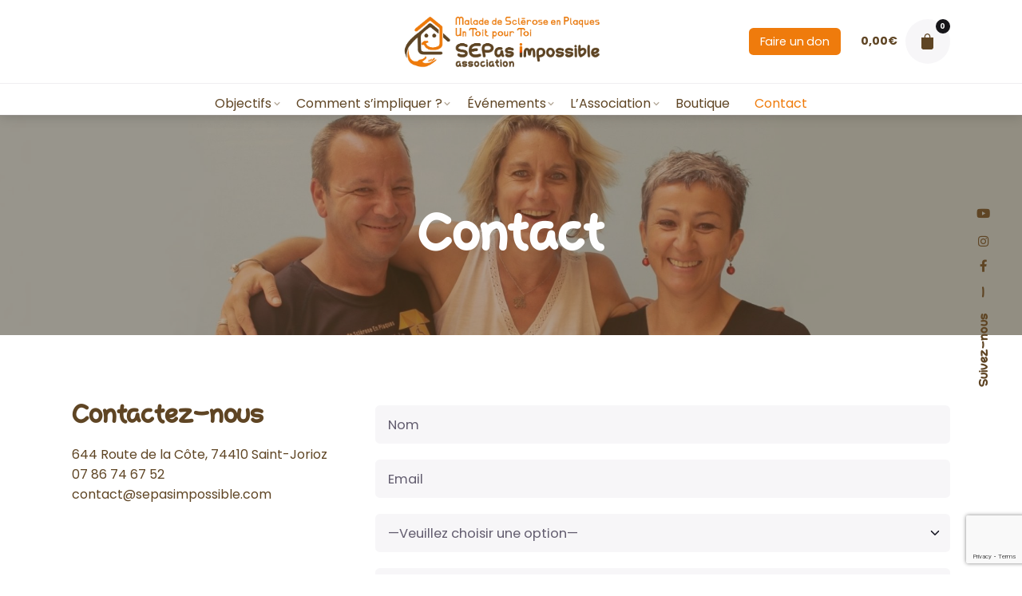

--- FILE ---
content_type: text/html; charset=utf-8
request_url: https://www.google.com/recaptcha/api2/anchor?ar=1&k=6LeXCN8nAAAAAHCEmE0zfQjCVYVF0JgcFz0Ht83K&co=aHR0cHM6Ly93d3cuc2VwYXNpbXBvc3NpYmxlLmNvbTo0NDM.&hl=en&v=PoyoqOPhxBO7pBk68S4YbpHZ&size=invisible&anchor-ms=20000&execute-ms=30000&cb=ks82q9wp8vza
body_size: 48753
content:
<!DOCTYPE HTML><html dir="ltr" lang="en"><head><meta http-equiv="Content-Type" content="text/html; charset=UTF-8">
<meta http-equiv="X-UA-Compatible" content="IE=edge">
<title>reCAPTCHA</title>
<style type="text/css">
/* cyrillic-ext */
@font-face {
  font-family: 'Roboto';
  font-style: normal;
  font-weight: 400;
  font-stretch: 100%;
  src: url(//fonts.gstatic.com/s/roboto/v48/KFO7CnqEu92Fr1ME7kSn66aGLdTylUAMa3GUBHMdazTgWw.woff2) format('woff2');
  unicode-range: U+0460-052F, U+1C80-1C8A, U+20B4, U+2DE0-2DFF, U+A640-A69F, U+FE2E-FE2F;
}
/* cyrillic */
@font-face {
  font-family: 'Roboto';
  font-style: normal;
  font-weight: 400;
  font-stretch: 100%;
  src: url(//fonts.gstatic.com/s/roboto/v48/KFO7CnqEu92Fr1ME7kSn66aGLdTylUAMa3iUBHMdazTgWw.woff2) format('woff2');
  unicode-range: U+0301, U+0400-045F, U+0490-0491, U+04B0-04B1, U+2116;
}
/* greek-ext */
@font-face {
  font-family: 'Roboto';
  font-style: normal;
  font-weight: 400;
  font-stretch: 100%;
  src: url(//fonts.gstatic.com/s/roboto/v48/KFO7CnqEu92Fr1ME7kSn66aGLdTylUAMa3CUBHMdazTgWw.woff2) format('woff2');
  unicode-range: U+1F00-1FFF;
}
/* greek */
@font-face {
  font-family: 'Roboto';
  font-style: normal;
  font-weight: 400;
  font-stretch: 100%;
  src: url(//fonts.gstatic.com/s/roboto/v48/KFO7CnqEu92Fr1ME7kSn66aGLdTylUAMa3-UBHMdazTgWw.woff2) format('woff2');
  unicode-range: U+0370-0377, U+037A-037F, U+0384-038A, U+038C, U+038E-03A1, U+03A3-03FF;
}
/* math */
@font-face {
  font-family: 'Roboto';
  font-style: normal;
  font-weight: 400;
  font-stretch: 100%;
  src: url(//fonts.gstatic.com/s/roboto/v48/KFO7CnqEu92Fr1ME7kSn66aGLdTylUAMawCUBHMdazTgWw.woff2) format('woff2');
  unicode-range: U+0302-0303, U+0305, U+0307-0308, U+0310, U+0312, U+0315, U+031A, U+0326-0327, U+032C, U+032F-0330, U+0332-0333, U+0338, U+033A, U+0346, U+034D, U+0391-03A1, U+03A3-03A9, U+03B1-03C9, U+03D1, U+03D5-03D6, U+03F0-03F1, U+03F4-03F5, U+2016-2017, U+2034-2038, U+203C, U+2040, U+2043, U+2047, U+2050, U+2057, U+205F, U+2070-2071, U+2074-208E, U+2090-209C, U+20D0-20DC, U+20E1, U+20E5-20EF, U+2100-2112, U+2114-2115, U+2117-2121, U+2123-214F, U+2190, U+2192, U+2194-21AE, U+21B0-21E5, U+21F1-21F2, U+21F4-2211, U+2213-2214, U+2216-22FF, U+2308-230B, U+2310, U+2319, U+231C-2321, U+2336-237A, U+237C, U+2395, U+239B-23B7, U+23D0, U+23DC-23E1, U+2474-2475, U+25AF, U+25B3, U+25B7, U+25BD, U+25C1, U+25CA, U+25CC, U+25FB, U+266D-266F, U+27C0-27FF, U+2900-2AFF, U+2B0E-2B11, U+2B30-2B4C, U+2BFE, U+3030, U+FF5B, U+FF5D, U+1D400-1D7FF, U+1EE00-1EEFF;
}
/* symbols */
@font-face {
  font-family: 'Roboto';
  font-style: normal;
  font-weight: 400;
  font-stretch: 100%;
  src: url(//fonts.gstatic.com/s/roboto/v48/KFO7CnqEu92Fr1ME7kSn66aGLdTylUAMaxKUBHMdazTgWw.woff2) format('woff2');
  unicode-range: U+0001-000C, U+000E-001F, U+007F-009F, U+20DD-20E0, U+20E2-20E4, U+2150-218F, U+2190, U+2192, U+2194-2199, U+21AF, U+21E6-21F0, U+21F3, U+2218-2219, U+2299, U+22C4-22C6, U+2300-243F, U+2440-244A, U+2460-24FF, U+25A0-27BF, U+2800-28FF, U+2921-2922, U+2981, U+29BF, U+29EB, U+2B00-2BFF, U+4DC0-4DFF, U+FFF9-FFFB, U+10140-1018E, U+10190-1019C, U+101A0, U+101D0-101FD, U+102E0-102FB, U+10E60-10E7E, U+1D2C0-1D2D3, U+1D2E0-1D37F, U+1F000-1F0FF, U+1F100-1F1AD, U+1F1E6-1F1FF, U+1F30D-1F30F, U+1F315, U+1F31C, U+1F31E, U+1F320-1F32C, U+1F336, U+1F378, U+1F37D, U+1F382, U+1F393-1F39F, U+1F3A7-1F3A8, U+1F3AC-1F3AF, U+1F3C2, U+1F3C4-1F3C6, U+1F3CA-1F3CE, U+1F3D4-1F3E0, U+1F3ED, U+1F3F1-1F3F3, U+1F3F5-1F3F7, U+1F408, U+1F415, U+1F41F, U+1F426, U+1F43F, U+1F441-1F442, U+1F444, U+1F446-1F449, U+1F44C-1F44E, U+1F453, U+1F46A, U+1F47D, U+1F4A3, U+1F4B0, U+1F4B3, U+1F4B9, U+1F4BB, U+1F4BF, U+1F4C8-1F4CB, U+1F4D6, U+1F4DA, U+1F4DF, U+1F4E3-1F4E6, U+1F4EA-1F4ED, U+1F4F7, U+1F4F9-1F4FB, U+1F4FD-1F4FE, U+1F503, U+1F507-1F50B, U+1F50D, U+1F512-1F513, U+1F53E-1F54A, U+1F54F-1F5FA, U+1F610, U+1F650-1F67F, U+1F687, U+1F68D, U+1F691, U+1F694, U+1F698, U+1F6AD, U+1F6B2, U+1F6B9-1F6BA, U+1F6BC, U+1F6C6-1F6CF, U+1F6D3-1F6D7, U+1F6E0-1F6EA, U+1F6F0-1F6F3, U+1F6F7-1F6FC, U+1F700-1F7FF, U+1F800-1F80B, U+1F810-1F847, U+1F850-1F859, U+1F860-1F887, U+1F890-1F8AD, U+1F8B0-1F8BB, U+1F8C0-1F8C1, U+1F900-1F90B, U+1F93B, U+1F946, U+1F984, U+1F996, U+1F9E9, U+1FA00-1FA6F, U+1FA70-1FA7C, U+1FA80-1FA89, U+1FA8F-1FAC6, U+1FACE-1FADC, U+1FADF-1FAE9, U+1FAF0-1FAF8, U+1FB00-1FBFF;
}
/* vietnamese */
@font-face {
  font-family: 'Roboto';
  font-style: normal;
  font-weight: 400;
  font-stretch: 100%;
  src: url(//fonts.gstatic.com/s/roboto/v48/KFO7CnqEu92Fr1ME7kSn66aGLdTylUAMa3OUBHMdazTgWw.woff2) format('woff2');
  unicode-range: U+0102-0103, U+0110-0111, U+0128-0129, U+0168-0169, U+01A0-01A1, U+01AF-01B0, U+0300-0301, U+0303-0304, U+0308-0309, U+0323, U+0329, U+1EA0-1EF9, U+20AB;
}
/* latin-ext */
@font-face {
  font-family: 'Roboto';
  font-style: normal;
  font-weight: 400;
  font-stretch: 100%;
  src: url(//fonts.gstatic.com/s/roboto/v48/KFO7CnqEu92Fr1ME7kSn66aGLdTylUAMa3KUBHMdazTgWw.woff2) format('woff2');
  unicode-range: U+0100-02BA, U+02BD-02C5, U+02C7-02CC, U+02CE-02D7, U+02DD-02FF, U+0304, U+0308, U+0329, U+1D00-1DBF, U+1E00-1E9F, U+1EF2-1EFF, U+2020, U+20A0-20AB, U+20AD-20C0, U+2113, U+2C60-2C7F, U+A720-A7FF;
}
/* latin */
@font-face {
  font-family: 'Roboto';
  font-style: normal;
  font-weight: 400;
  font-stretch: 100%;
  src: url(//fonts.gstatic.com/s/roboto/v48/KFO7CnqEu92Fr1ME7kSn66aGLdTylUAMa3yUBHMdazQ.woff2) format('woff2');
  unicode-range: U+0000-00FF, U+0131, U+0152-0153, U+02BB-02BC, U+02C6, U+02DA, U+02DC, U+0304, U+0308, U+0329, U+2000-206F, U+20AC, U+2122, U+2191, U+2193, U+2212, U+2215, U+FEFF, U+FFFD;
}
/* cyrillic-ext */
@font-face {
  font-family: 'Roboto';
  font-style: normal;
  font-weight: 500;
  font-stretch: 100%;
  src: url(//fonts.gstatic.com/s/roboto/v48/KFO7CnqEu92Fr1ME7kSn66aGLdTylUAMa3GUBHMdazTgWw.woff2) format('woff2');
  unicode-range: U+0460-052F, U+1C80-1C8A, U+20B4, U+2DE0-2DFF, U+A640-A69F, U+FE2E-FE2F;
}
/* cyrillic */
@font-face {
  font-family: 'Roboto';
  font-style: normal;
  font-weight: 500;
  font-stretch: 100%;
  src: url(//fonts.gstatic.com/s/roboto/v48/KFO7CnqEu92Fr1ME7kSn66aGLdTylUAMa3iUBHMdazTgWw.woff2) format('woff2');
  unicode-range: U+0301, U+0400-045F, U+0490-0491, U+04B0-04B1, U+2116;
}
/* greek-ext */
@font-face {
  font-family: 'Roboto';
  font-style: normal;
  font-weight: 500;
  font-stretch: 100%;
  src: url(//fonts.gstatic.com/s/roboto/v48/KFO7CnqEu92Fr1ME7kSn66aGLdTylUAMa3CUBHMdazTgWw.woff2) format('woff2');
  unicode-range: U+1F00-1FFF;
}
/* greek */
@font-face {
  font-family: 'Roboto';
  font-style: normal;
  font-weight: 500;
  font-stretch: 100%;
  src: url(//fonts.gstatic.com/s/roboto/v48/KFO7CnqEu92Fr1ME7kSn66aGLdTylUAMa3-UBHMdazTgWw.woff2) format('woff2');
  unicode-range: U+0370-0377, U+037A-037F, U+0384-038A, U+038C, U+038E-03A1, U+03A3-03FF;
}
/* math */
@font-face {
  font-family: 'Roboto';
  font-style: normal;
  font-weight: 500;
  font-stretch: 100%;
  src: url(//fonts.gstatic.com/s/roboto/v48/KFO7CnqEu92Fr1ME7kSn66aGLdTylUAMawCUBHMdazTgWw.woff2) format('woff2');
  unicode-range: U+0302-0303, U+0305, U+0307-0308, U+0310, U+0312, U+0315, U+031A, U+0326-0327, U+032C, U+032F-0330, U+0332-0333, U+0338, U+033A, U+0346, U+034D, U+0391-03A1, U+03A3-03A9, U+03B1-03C9, U+03D1, U+03D5-03D6, U+03F0-03F1, U+03F4-03F5, U+2016-2017, U+2034-2038, U+203C, U+2040, U+2043, U+2047, U+2050, U+2057, U+205F, U+2070-2071, U+2074-208E, U+2090-209C, U+20D0-20DC, U+20E1, U+20E5-20EF, U+2100-2112, U+2114-2115, U+2117-2121, U+2123-214F, U+2190, U+2192, U+2194-21AE, U+21B0-21E5, U+21F1-21F2, U+21F4-2211, U+2213-2214, U+2216-22FF, U+2308-230B, U+2310, U+2319, U+231C-2321, U+2336-237A, U+237C, U+2395, U+239B-23B7, U+23D0, U+23DC-23E1, U+2474-2475, U+25AF, U+25B3, U+25B7, U+25BD, U+25C1, U+25CA, U+25CC, U+25FB, U+266D-266F, U+27C0-27FF, U+2900-2AFF, U+2B0E-2B11, U+2B30-2B4C, U+2BFE, U+3030, U+FF5B, U+FF5D, U+1D400-1D7FF, U+1EE00-1EEFF;
}
/* symbols */
@font-face {
  font-family: 'Roboto';
  font-style: normal;
  font-weight: 500;
  font-stretch: 100%;
  src: url(//fonts.gstatic.com/s/roboto/v48/KFO7CnqEu92Fr1ME7kSn66aGLdTylUAMaxKUBHMdazTgWw.woff2) format('woff2');
  unicode-range: U+0001-000C, U+000E-001F, U+007F-009F, U+20DD-20E0, U+20E2-20E4, U+2150-218F, U+2190, U+2192, U+2194-2199, U+21AF, U+21E6-21F0, U+21F3, U+2218-2219, U+2299, U+22C4-22C6, U+2300-243F, U+2440-244A, U+2460-24FF, U+25A0-27BF, U+2800-28FF, U+2921-2922, U+2981, U+29BF, U+29EB, U+2B00-2BFF, U+4DC0-4DFF, U+FFF9-FFFB, U+10140-1018E, U+10190-1019C, U+101A0, U+101D0-101FD, U+102E0-102FB, U+10E60-10E7E, U+1D2C0-1D2D3, U+1D2E0-1D37F, U+1F000-1F0FF, U+1F100-1F1AD, U+1F1E6-1F1FF, U+1F30D-1F30F, U+1F315, U+1F31C, U+1F31E, U+1F320-1F32C, U+1F336, U+1F378, U+1F37D, U+1F382, U+1F393-1F39F, U+1F3A7-1F3A8, U+1F3AC-1F3AF, U+1F3C2, U+1F3C4-1F3C6, U+1F3CA-1F3CE, U+1F3D4-1F3E0, U+1F3ED, U+1F3F1-1F3F3, U+1F3F5-1F3F7, U+1F408, U+1F415, U+1F41F, U+1F426, U+1F43F, U+1F441-1F442, U+1F444, U+1F446-1F449, U+1F44C-1F44E, U+1F453, U+1F46A, U+1F47D, U+1F4A3, U+1F4B0, U+1F4B3, U+1F4B9, U+1F4BB, U+1F4BF, U+1F4C8-1F4CB, U+1F4D6, U+1F4DA, U+1F4DF, U+1F4E3-1F4E6, U+1F4EA-1F4ED, U+1F4F7, U+1F4F9-1F4FB, U+1F4FD-1F4FE, U+1F503, U+1F507-1F50B, U+1F50D, U+1F512-1F513, U+1F53E-1F54A, U+1F54F-1F5FA, U+1F610, U+1F650-1F67F, U+1F687, U+1F68D, U+1F691, U+1F694, U+1F698, U+1F6AD, U+1F6B2, U+1F6B9-1F6BA, U+1F6BC, U+1F6C6-1F6CF, U+1F6D3-1F6D7, U+1F6E0-1F6EA, U+1F6F0-1F6F3, U+1F6F7-1F6FC, U+1F700-1F7FF, U+1F800-1F80B, U+1F810-1F847, U+1F850-1F859, U+1F860-1F887, U+1F890-1F8AD, U+1F8B0-1F8BB, U+1F8C0-1F8C1, U+1F900-1F90B, U+1F93B, U+1F946, U+1F984, U+1F996, U+1F9E9, U+1FA00-1FA6F, U+1FA70-1FA7C, U+1FA80-1FA89, U+1FA8F-1FAC6, U+1FACE-1FADC, U+1FADF-1FAE9, U+1FAF0-1FAF8, U+1FB00-1FBFF;
}
/* vietnamese */
@font-face {
  font-family: 'Roboto';
  font-style: normal;
  font-weight: 500;
  font-stretch: 100%;
  src: url(//fonts.gstatic.com/s/roboto/v48/KFO7CnqEu92Fr1ME7kSn66aGLdTylUAMa3OUBHMdazTgWw.woff2) format('woff2');
  unicode-range: U+0102-0103, U+0110-0111, U+0128-0129, U+0168-0169, U+01A0-01A1, U+01AF-01B0, U+0300-0301, U+0303-0304, U+0308-0309, U+0323, U+0329, U+1EA0-1EF9, U+20AB;
}
/* latin-ext */
@font-face {
  font-family: 'Roboto';
  font-style: normal;
  font-weight: 500;
  font-stretch: 100%;
  src: url(//fonts.gstatic.com/s/roboto/v48/KFO7CnqEu92Fr1ME7kSn66aGLdTylUAMa3KUBHMdazTgWw.woff2) format('woff2');
  unicode-range: U+0100-02BA, U+02BD-02C5, U+02C7-02CC, U+02CE-02D7, U+02DD-02FF, U+0304, U+0308, U+0329, U+1D00-1DBF, U+1E00-1E9F, U+1EF2-1EFF, U+2020, U+20A0-20AB, U+20AD-20C0, U+2113, U+2C60-2C7F, U+A720-A7FF;
}
/* latin */
@font-face {
  font-family: 'Roboto';
  font-style: normal;
  font-weight: 500;
  font-stretch: 100%;
  src: url(//fonts.gstatic.com/s/roboto/v48/KFO7CnqEu92Fr1ME7kSn66aGLdTylUAMa3yUBHMdazQ.woff2) format('woff2');
  unicode-range: U+0000-00FF, U+0131, U+0152-0153, U+02BB-02BC, U+02C6, U+02DA, U+02DC, U+0304, U+0308, U+0329, U+2000-206F, U+20AC, U+2122, U+2191, U+2193, U+2212, U+2215, U+FEFF, U+FFFD;
}
/* cyrillic-ext */
@font-face {
  font-family: 'Roboto';
  font-style: normal;
  font-weight: 900;
  font-stretch: 100%;
  src: url(//fonts.gstatic.com/s/roboto/v48/KFO7CnqEu92Fr1ME7kSn66aGLdTylUAMa3GUBHMdazTgWw.woff2) format('woff2');
  unicode-range: U+0460-052F, U+1C80-1C8A, U+20B4, U+2DE0-2DFF, U+A640-A69F, U+FE2E-FE2F;
}
/* cyrillic */
@font-face {
  font-family: 'Roboto';
  font-style: normal;
  font-weight: 900;
  font-stretch: 100%;
  src: url(//fonts.gstatic.com/s/roboto/v48/KFO7CnqEu92Fr1ME7kSn66aGLdTylUAMa3iUBHMdazTgWw.woff2) format('woff2');
  unicode-range: U+0301, U+0400-045F, U+0490-0491, U+04B0-04B1, U+2116;
}
/* greek-ext */
@font-face {
  font-family: 'Roboto';
  font-style: normal;
  font-weight: 900;
  font-stretch: 100%;
  src: url(//fonts.gstatic.com/s/roboto/v48/KFO7CnqEu92Fr1ME7kSn66aGLdTylUAMa3CUBHMdazTgWw.woff2) format('woff2');
  unicode-range: U+1F00-1FFF;
}
/* greek */
@font-face {
  font-family: 'Roboto';
  font-style: normal;
  font-weight: 900;
  font-stretch: 100%;
  src: url(//fonts.gstatic.com/s/roboto/v48/KFO7CnqEu92Fr1ME7kSn66aGLdTylUAMa3-UBHMdazTgWw.woff2) format('woff2');
  unicode-range: U+0370-0377, U+037A-037F, U+0384-038A, U+038C, U+038E-03A1, U+03A3-03FF;
}
/* math */
@font-face {
  font-family: 'Roboto';
  font-style: normal;
  font-weight: 900;
  font-stretch: 100%;
  src: url(//fonts.gstatic.com/s/roboto/v48/KFO7CnqEu92Fr1ME7kSn66aGLdTylUAMawCUBHMdazTgWw.woff2) format('woff2');
  unicode-range: U+0302-0303, U+0305, U+0307-0308, U+0310, U+0312, U+0315, U+031A, U+0326-0327, U+032C, U+032F-0330, U+0332-0333, U+0338, U+033A, U+0346, U+034D, U+0391-03A1, U+03A3-03A9, U+03B1-03C9, U+03D1, U+03D5-03D6, U+03F0-03F1, U+03F4-03F5, U+2016-2017, U+2034-2038, U+203C, U+2040, U+2043, U+2047, U+2050, U+2057, U+205F, U+2070-2071, U+2074-208E, U+2090-209C, U+20D0-20DC, U+20E1, U+20E5-20EF, U+2100-2112, U+2114-2115, U+2117-2121, U+2123-214F, U+2190, U+2192, U+2194-21AE, U+21B0-21E5, U+21F1-21F2, U+21F4-2211, U+2213-2214, U+2216-22FF, U+2308-230B, U+2310, U+2319, U+231C-2321, U+2336-237A, U+237C, U+2395, U+239B-23B7, U+23D0, U+23DC-23E1, U+2474-2475, U+25AF, U+25B3, U+25B7, U+25BD, U+25C1, U+25CA, U+25CC, U+25FB, U+266D-266F, U+27C0-27FF, U+2900-2AFF, U+2B0E-2B11, U+2B30-2B4C, U+2BFE, U+3030, U+FF5B, U+FF5D, U+1D400-1D7FF, U+1EE00-1EEFF;
}
/* symbols */
@font-face {
  font-family: 'Roboto';
  font-style: normal;
  font-weight: 900;
  font-stretch: 100%;
  src: url(//fonts.gstatic.com/s/roboto/v48/KFO7CnqEu92Fr1ME7kSn66aGLdTylUAMaxKUBHMdazTgWw.woff2) format('woff2');
  unicode-range: U+0001-000C, U+000E-001F, U+007F-009F, U+20DD-20E0, U+20E2-20E4, U+2150-218F, U+2190, U+2192, U+2194-2199, U+21AF, U+21E6-21F0, U+21F3, U+2218-2219, U+2299, U+22C4-22C6, U+2300-243F, U+2440-244A, U+2460-24FF, U+25A0-27BF, U+2800-28FF, U+2921-2922, U+2981, U+29BF, U+29EB, U+2B00-2BFF, U+4DC0-4DFF, U+FFF9-FFFB, U+10140-1018E, U+10190-1019C, U+101A0, U+101D0-101FD, U+102E0-102FB, U+10E60-10E7E, U+1D2C0-1D2D3, U+1D2E0-1D37F, U+1F000-1F0FF, U+1F100-1F1AD, U+1F1E6-1F1FF, U+1F30D-1F30F, U+1F315, U+1F31C, U+1F31E, U+1F320-1F32C, U+1F336, U+1F378, U+1F37D, U+1F382, U+1F393-1F39F, U+1F3A7-1F3A8, U+1F3AC-1F3AF, U+1F3C2, U+1F3C4-1F3C6, U+1F3CA-1F3CE, U+1F3D4-1F3E0, U+1F3ED, U+1F3F1-1F3F3, U+1F3F5-1F3F7, U+1F408, U+1F415, U+1F41F, U+1F426, U+1F43F, U+1F441-1F442, U+1F444, U+1F446-1F449, U+1F44C-1F44E, U+1F453, U+1F46A, U+1F47D, U+1F4A3, U+1F4B0, U+1F4B3, U+1F4B9, U+1F4BB, U+1F4BF, U+1F4C8-1F4CB, U+1F4D6, U+1F4DA, U+1F4DF, U+1F4E3-1F4E6, U+1F4EA-1F4ED, U+1F4F7, U+1F4F9-1F4FB, U+1F4FD-1F4FE, U+1F503, U+1F507-1F50B, U+1F50D, U+1F512-1F513, U+1F53E-1F54A, U+1F54F-1F5FA, U+1F610, U+1F650-1F67F, U+1F687, U+1F68D, U+1F691, U+1F694, U+1F698, U+1F6AD, U+1F6B2, U+1F6B9-1F6BA, U+1F6BC, U+1F6C6-1F6CF, U+1F6D3-1F6D7, U+1F6E0-1F6EA, U+1F6F0-1F6F3, U+1F6F7-1F6FC, U+1F700-1F7FF, U+1F800-1F80B, U+1F810-1F847, U+1F850-1F859, U+1F860-1F887, U+1F890-1F8AD, U+1F8B0-1F8BB, U+1F8C0-1F8C1, U+1F900-1F90B, U+1F93B, U+1F946, U+1F984, U+1F996, U+1F9E9, U+1FA00-1FA6F, U+1FA70-1FA7C, U+1FA80-1FA89, U+1FA8F-1FAC6, U+1FACE-1FADC, U+1FADF-1FAE9, U+1FAF0-1FAF8, U+1FB00-1FBFF;
}
/* vietnamese */
@font-face {
  font-family: 'Roboto';
  font-style: normal;
  font-weight: 900;
  font-stretch: 100%;
  src: url(//fonts.gstatic.com/s/roboto/v48/KFO7CnqEu92Fr1ME7kSn66aGLdTylUAMa3OUBHMdazTgWw.woff2) format('woff2');
  unicode-range: U+0102-0103, U+0110-0111, U+0128-0129, U+0168-0169, U+01A0-01A1, U+01AF-01B0, U+0300-0301, U+0303-0304, U+0308-0309, U+0323, U+0329, U+1EA0-1EF9, U+20AB;
}
/* latin-ext */
@font-face {
  font-family: 'Roboto';
  font-style: normal;
  font-weight: 900;
  font-stretch: 100%;
  src: url(//fonts.gstatic.com/s/roboto/v48/KFO7CnqEu92Fr1ME7kSn66aGLdTylUAMa3KUBHMdazTgWw.woff2) format('woff2');
  unicode-range: U+0100-02BA, U+02BD-02C5, U+02C7-02CC, U+02CE-02D7, U+02DD-02FF, U+0304, U+0308, U+0329, U+1D00-1DBF, U+1E00-1E9F, U+1EF2-1EFF, U+2020, U+20A0-20AB, U+20AD-20C0, U+2113, U+2C60-2C7F, U+A720-A7FF;
}
/* latin */
@font-face {
  font-family: 'Roboto';
  font-style: normal;
  font-weight: 900;
  font-stretch: 100%;
  src: url(//fonts.gstatic.com/s/roboto/v48/KFO7CnqEu92Fr1ME7kSn66aGLdTylUAMa3yUBHMdazQ.woff2) format('woff2');
  unicode-range: U+0000-00FF, U+0131, U+0152-0153, U+02BB-02BC, U+02C6, U+02DA, U+02DC, U+0304, U+0308, U+0329, U+2000-206F, U+20AC, U+2122, U+2191, U+2193, U+2212, U+2215, U+FEFF, U+FFFD;
}

</style>
<link rel="stylesheet" type="text/css" href="https://www.gstatic.com/recaptcha/releases/PoyoqOPhxBO7pBk68S4YbpHZ/styles__ltr.css">
<script nonce="7YDJuEPH0DHk3BOfgGQ9SQ" type="text/javascript">window['__recaptcha_api'] = 'https://www.google.com/recaptcha/api2/';</script>
<script type="text/javascript" src="https://www.gstatic.com/recaptcha/releases/PoyoqOPhxBO7pBk68S4YbpHZ/recaptcha__en.js" nonce="7YDJuEPH0DHk3BOfgGQ9SQ">
      
    </script></head>
<body><div id="rc-anchor-alert" class="rc-anchor-alert"></div>
<input type="hidden" id="recaptcha-token" value="[base64]">
<script type="text/javascript" nonce="7YDJuEPH0DHk3BOfgGQ9SQ">
      recaptcha.anchor.Main.init("[\x22ainput\x22,[\x22bgdata\x22,\x22\x22,\[base64]/[base64]/[base64]/bmV3IHJbeF0oY1swXSk6RT09Mj9uZXcgclt4XShjWzBdLGNbMV0pOkU9PTM/bmV3IHJbeF0oY1swXSxjWzFdLGNbMl0pOkU9PTQ/[base64]/[base64]/[base64]/[base64]/[base64]/[base64]/[base64]/[base64]\x22,\[base64]\x22,\[base64]/wpfCkBzDoDwdQcKxQ09FYiUQE8KAZUdXLsOFIMOXcFzDj8OiaWHDmMKWwq5NdXbCrcK8wrjDknXDt23DgHZOw7fCgMKAMsOKVMKiYU3Dl8OrfsOHwp3CjArCqTluwqLCvsKqw4XChWPDtAfDhsOQKsKMBUJ9N8KPw4XDpMKOwoU5w43DscOidsOLw7Bwwow4Sz/DhcKVw4YhXyBHwoJSPxjCqy7CghfChBlsw4ANXsKVwonDohpqwrF0OULDvzrCl8KuHVFzw7QdVMKhwrIORMKRw7c4B13CtWDDvBBfwp3DqMKow5kYw4d9JBXDrMOTw6LDmRM4wrHCgD/DkcOKIGdSw6dPMsOAw4tZFMOCWsKRRsKvwpTCucK5wr0pFMKQw7stCQXCmxwnJHvDhj1Va8K8HsOyNhAPw4hXwqvDhMOBS8O6w4LDjcOEZMOFb8O8YcKrwqnDmGLDiAYNSCs8wpvCrMKxNcKvw5rCr8K3Nm4fVVNGOsOYQ3PDosOuJF/Ct3QnfMKGwqjDqMOWw4pRdcKADcKCwoU2w4gjaw3CpMO2w57CpMKibz4Jw442w5DCvcKKcsKqAcO7ccKLBMK/M3YpwpEtVV8pFj7CnHhlw5zDmh1Vwq9mFSZ6XMO6GMKEwp4VGcK8KjUjwrsSb8O1w40WaMO1w5ltw7s0CADDg8O+w7JzC8Kkw7pPecOJSx/CnVXCqmfCsBrCjiXCuztrVsOtbcOow4c9ORg1NMKkwrjCkgwrU8KPw6V0DcKPDcOFwp4nwq09wqQmw5fDt0TCrsOteMKCMMO2Bi/DvMK7wqRdCFbDg35uw41Uw4LDhXEBw6IKa1VOV3nClyAuP8KTJMK1w7hqQ8OZw6/[base64]/DksO2wrkIw5MbecKGBWTCq8KOFcOFwo3Dpxsewp/DrsKQNSkSecOVJGgjXsOda1PDicKNw5XDv09QOzM6w5rCjsO+w6Bwwr3Dvm7CsSZEw4jCvgdrwpwWQgQrcEvCgMKhw4/CocKNw7wvEg/CuTtewq9FEMKFV8KrwozCnjchbDTCq1rDqnkbw4hqw4jDnh5VTU1eM8Knw7pkw7ZTwoQuw5bDhSPCrS/CjsK8wrDDtTwKQMK/wpfDvTMlQMOLw47DtMKnwq/[base64]/[base64]/[base64]/CokkIZsKaTm3DpGXCrVbDvQ0IGMKDK8KNw5fCosK8w6XDisO+QcKiw7/[base64]/[base64]/w4TDpcOMwpjCs8KNw5rCvUZMejMXAQ9CSVlGwovCpMKvNMOpehXCkmPDjMO5wrHDgxvDvcKCw5V0CgDDnQxtw5FNIsO2wrtYwrRiFkPDtsOCP8OUwqBJewQRw5DCsMO/GwvCmsKgw7/DjXXDvcK0HV8qwrBGw6caR8OiwpdxbXTCqB5Rw5cPfMO6ZFHCmRbCggzCpX5pKcK2NcKtccOKJcOYScOMw44KBGp3OmDCrsO+fDzDpcKfw4DDtS7CjcO8w7lfRB/Dj2HCu1VlwqolfMOXdcO3wrFUXk8aVcKRwpJWGcKYSDPDgQ/DpDo6KRw8QsKQwrRjPcKVwrNVwqlFw6PCs09ZwopRfjvDtcOsfMOyLwTDozNEBW7Dm3TCn8Kmf8OELDYmYFnDmMOdwq3DgSDCtTgcw6DCnw/CjcOXw47DncOYCsO+w6zDqcK4blMtI8Kdw4LDoF1ew57DjmDDlcKbBF3DpVNqTUMKwpjDqQrCj8Okwq7Cj1kswpc/w7Yqw7YSeRzDiAXDgsOPw5nDk8KAHcK8fFw7a23Dr8OOOj3DuAgLwonCoC1/w7Q5CFF5XypUwp/Cr8KMZSl+wpPCkFNiw5EnwrzCs8OdZwLDucKvwoPCoUXDvzBrw4HCs8KnKsKIw47Co8Oiw5BSwpdLKcOYAMKLNcOFwqPCscOww7vDi2rDuTPDlMOXQMKjw5bChsKlV8O/wrInHQzDnRjDrFN7wo/[base64]/CgcKiw7fDpTvCtcK8aMO0DkpnCMKXYsOVwprDoXTCi8O+E8KEEGHCvcKVwoHDoMK3Nw/[base64]/DmcKebcOeLcOGwp3CvXtGGzPDqRzDtsOPwpbDjF7CjsOpAT/[base64]/CvF/ChzovVgTCugw8QyxxCcKNTzPDoMO3wrfDlMKSwoF6w5k8w6zDthXCh2FGdcKIITcxdATCu8O/IDXDmcO9wqvDjxtfGXvCnsOpwr1NacOfwp4JwrI3JcOpby8kLcOjw7ZaRmBOwpgeT8O3wocEwol9DcO6TjLDvcOfw4Mxw6HCi8KOJsKMwqQMZ8KfVn/Dm3vCiErCo31ywognAAoUFkLDgh4KJMO0woJjw5rCucOQwp/[base64]/CosKKLxh6PcO+ScKbJMKvw73CnsOjw61Wb8OMC8Oqw4cYNUvDncKzcl7DqydGwqAow5hFF1jCt0JjwqsfYAfCuwbCk8OEwrcww6dlQ8KdGsKLT8OBQcOzw6nDocONw7XCvlIZw7YGCkd5dy8/GsKMY8KILMKxesOTZggiw6Qdw5vChMKnBcKzJ8KUwrV8MsOwwo0Yw4PCpcOkwr9lw6YWwpjDjBslQSbDicOPW8KLwrjDu8KzEsK5fcO7EkfDqMOqw77CjgxfwpDDgsKbDsOsw6EeBsOUw5HCmgRwIl81woxkTkbDvX9nwrjCoMKFwp1/wqvDr8Odwp/CrcKcCGjCgWbCmQ3DrcK/w6UGSsKQRcKDwotsIR/[base64]/Dq1oTw7DDs8K8PCrCsyADQcONPsOUwpnDtiUmwoVnwpzClhdEMsOww4vCo8O6wpHDhsKdwoh5IsKdwq43wo/CkD5WV1knIMKAwrHDlMOMwonCssKWLzUmW1d9JMK2wrlnwrVcworDlMO1w77DthNIw6B4wrrDu8OFw4rCrMKpJAoPwrkUGzgSwprDnSNIwrt9wqrDhMK/wpZzGHweZMOOw5d4wpQ4SSxxaMKKwq0OZVBjfjDDnDHDrzxYwovCt13DpsOoPnVnZ8K4wovChzzCtyZ9BwbDocOGwo8awpcNJMKew7nDvsKdw6jDi8OLwrbDo8KJZMOGwrjCmCPCv8KSwqIJcMKxCHxyw6bCssOfw5HCoiTDrmVdw7/Dm0BEw7dhw7nCgcOCagjDmsOvw5xLwpXCo1sfVxjCkzDDrMKxw67DuMKZPMKwwqdlMMOZwrHCv8OcQUjClXXCljFMw47Dv1HDpcKDXmpZCVHCn8Ove8K9ex/Cqi/CusKywrwLwrnCpQbDn2hXwrTDhzrCjQzDs8OeYMKSwo3DnQU7JW7CmUQeB8OuXcOJUwQnAGnDtEYTdHvDkzc8wqZzwoPCsMOsTMOywoTCp8OewprCpltBLMKuXmbChRl5w7bCisKhNF8uecKhwpYFw6s0LAnDjsO3f8KgSFzCjwbDv8Ofw7tRMjMBc1Aow7dewr4nwo/Dn8OYwp/[base64]/WG3CszRLCMKMCMOXEMKvwpweCk7DgMOkc8OrwoTDv8OXw4pweQd5w6/CrMKtGsK3wpUhb3fDviLCv8KDfsORBWAvw6zDqcKyw4RkRMORwppBN8OtwpJCJcKnw6ViVsKbbm0Zwpt/[base64]/[base64]/DkhzDoVTDq39HdBjDpcKNw6TDnMKydmrDuiHCvCDDpnPCscKqQcO/L8OdwpcREMKgw6Bua8KPwoMZUMOCw4xAfHp7VXjClMO4ERDCrB7DqXTDti/[base64]/w5EQdMKnEcKgwpzDvkNHw7Zrwq3Crw8bwpzDj8KgBS7DmcO6CsOtIxo4D1bCvCtBw7jDncOdScKTwojDksOWFCAFw5MHwpMIaMK/[base64]/wr/CocK7QQ0rw7xLNTM/w4wUHMKAw5BzwpkgwpgxV8KKAMKswr99dhNPLFHCkSNIA1HDuMKCJ8KnPMKNK8KPBCo+w5oGUAfCnHTClcK4w7TClcKewrl0YWXDuMKkdWbCjgIbPVRlKcKPJ8KUYsKow7XClyXDhMOzw4zDpFw/PSVaw4rDmsK+CcO1bsKaw7AZwpbDksKTcsK3w6Isw43Ck0lAR3RswpnDpFMqCcOOw6MTw4LCmMOwcTV9I8KgIjDCokTCr8OcNcKGNjfCq8OfwrLDoh/CqMO7Rh45w6lTSB7CvyIBw6NeLsKewo5pBsO4XR/CjU9uwpwJwrbDrklww59wJcOEVFfDpFPCvWhMB01IwqJewp7Cl1ZbwodEw711WC7Cs8KMHcOIworCi080RQ5tEADDjcOQw6/[base64]/CjhU7w4/ClsKeLHrDhcKgw5PDm8OcwobCjMOrwoV0wpFdw5LDjkl1woDDrWkbw5rDt8Kuwrltw4HChxEiwrTCtj/Cm8KEwqs9w4YeUcOJKAVbwrbDrzvCm3PDtn/[base64]/woo7J8Kcwo7Dj23DmcK0w4jCssKFSmxYwoxAwqTDtsKpw75uPcK9R1bDlsO5wqDCj8OgwrHCky/DszjCvsKaw6bDu8OSwokqwqxfesO/[base64]/DlEcjMsKnB8KxMsKTXSBZOsKFfsOKw4pERCTCk2fCicKrRHZJFSpkwqMbCMKww7h5w4DCrWNDw4/CiSbDpsOYwpbDqlzDtUvDqDR+wpTCsT0tXsOfHl/CjCfDusKKw4IzBjZUw7tPJMOIQsKUBGcACgHDg0nCiMOYW8K/KsKMB1bCr8KSS8OlQHjCkQXCscKcBMOowprDi2Qodjxqw4LDtMKkw5LDscKWw5nCg8KLZw5cw5/DjnXDpcOUwrIfa33CqMOvS2dHwofDusKlw6AOw6fCiBEww4kQwoMwdg3CkQVfw7nDuMKpVMKXw55lEjVCBBzDicKxGH3ChsORMAtuwrrCryNOw7XDrsOgb8O5w6fCrcOMfm8GEsOJwo1obMOxVQQhF8KdwqXCvsOrwrfDsMK/DcK4w4cxOcKew4zCnC7DrcOrQjfDhgU9w7RVwpXCicOKwqdVeGPDhMO5CSNxJFlkwp3DgmhQw5rCrMKlYsOACUFBw40YO8Kkw7TCkcOxw6/Cp8OnXn5QLhdpI1QjwqPDvXFCW8OiwrYfwq14IMOJNsKyJcKFw5zDj8K8JcOfwoXCv8Oqw4Iew5Abw4g9U8K1TjJrwrTDoMOnwrfCk8OowpXDon/CjSrDn8OXwp1hwo/CncK7cMKjwpxxb8KAwqfDoz5lXMKiwoZ1w5AgwpnDvsKEwphgG8KCS8KZwprDmw/ClGzDiVx/SwMACHTChsKwDsOoQUJPOmjDoBtgAgE9w6J9U3TDrTY2Ex7CtAFIwp1swqpePMOUT8KQwpbCp8OVS8KgwqkfMi47ScKtwqTCtMOCwqFNw4UHw7DDtMK1b8O1wocOZcKGwrgdw53Cp8OSw59gDsKGN8OTV8Okw7p5w7dzwpV1w6LCiQ0/w6rCuMKlw59qNcK2DCHDtMOPXRfDkVHDqcO9w4PCsRF0wrXCvcOxbMKtU8KBwrxxTXl/wqrDmsKqwoRNYErDjcKXwrHComguw6fDtsO9WAzCrMOYES/CqMOUMWbCnlkbwpjClyXDnXBnw6F/[base64]/[base64]/DhcONwpLCoMOLF8Kzw5/[base64]/DuEZGEcOXwqx7wo3Cm8OSw61xw4pvwpbCpERUZCbClsOiXDVKw6bCr8KICjJFwp3Cl0DCtRkjEhLCvnI/CS3Co3bCpGdeAEjCocOjw6jDgR/[base64]/DhxJ/[base64]/Hg7DjlzDqjvCmwxZwozCtzYTwpfDucKYwol4wpJwFnHDhcK4wrx/N1wBXcKmwpDClsKuGMOOWMKdwqE6KsO/[base64]/SD8ocF91HMKOw5QpIg7CsMK2wqcqwoELXMO5LMKFLzFWKsOdwoRnwrNew6jCo8OJYMOVFnvDvMKtJcKjwo/CqjtTw5DCr03CqSzDosOFw43DksOgwp8Rw5Q1OC8YwoAhfANowrnDpMOSE8KVw5HCpsOOw4AVIcK1ETAAw5wRP8KVw4cBw49MX8Krw7BFw7QswqjChMOSLi3DnAXCm8O3w57CvHV6CMO+w7vDr2w/[base64]/Cg29jw6rDkMOdcio5GsOVCwHDohjCqyTCv8KMScOtw6/DusOhdXPCrMKpw5MZJsOIw5TDngvDqcKsOXjDuE/CsBnDuivDv8OPw7JMw4rCkjPCv3MGwronw7YSK8ODUsKcw7B+woB9wqjCnXHDhXRRw4PDkjzCsnDDni0kwrzDsMK/w6B3aQbDsz7CocOGw7gTw6TDscKew5HCtRvCusOwwrTCscONw7ZMICbCh0nDkA46GGPDiGIswo4Zw4vCpCHCn1zCisKhw5HCriMrwrbCicKzwpYPS8OwwrFtDE7DnRwvQsKdwq8mw7zCqcOZw7XDj8OAHQXCgcKQwpjCrijDhsKgGcKFw4TCscKlwp3CqhYQO8K/[base64]/DintbAsOxwrcuw5bDmMOCGnRDGntHw6RrwrozIcKww4ATwo3DiUFGwpzCn1FjwqrCjw5CbMOkw7jDjMK0wrzDkQhoL2TCrcOHVjl3fcKmIyLDinbCvcOkbUvCpihbAWLDoRzCusOzwqbCmcOtJmbCii4Nw5PDoiUjw7HCtsKDw7U/[base64]/DoGNIMMKzw4tJwpvDssKawprDmMOJYXgqwo5pDsOpwp3Dm8KpKMKiIsOMw6Vpw6Vbwp/DnHHCucK0GWhEK3HDtzjDj0wGLSNmelfCkQ/Dm07CicKHZQkdL8KxwpjDvxXDvADDusKMwp7CnMOYwp5vw7tuJ17DqUPDpRTDpw/DvyXCjcOdHsKSecKKw5DDgCM3QFDCncOOwqJWw69fOx/CjxsjIQRIw6dDPx4Bw7oAw6zDgsO9wopbJsKlwoteSWgNY1jDmMKbN8OSQsOAASNhwr8FIsKTYjpbwqItwpUZw4DDqcKHwq13d1zCuMKww6fCil9WLA4Ad8KJYVfDpsKEw5x/QsKoJkcbScKmVMOMwo1iIFg0DcKLdnzDrljCjcKrw4DDk8OXZMO4wpQgwqbDo8ORODvCqMKOVsO9UHxwSMOiFEnCpQE4w5nDsynCkFLCpybDlhLCrU82wo3CuQnDssOfBTkdBsOJwpxZw5I+w4/DqDsXw7J9CcKJXjrCncOOLMOvYF3CtHXDhwgYFRlXH8OOFsOUw4o4w64AGsKhwr7DrWwNGk3DosK2wq0BIcOhQ33DsMOPw4LClMKWwqp2wox/G0hGDkLCpAjCuCTDoHbCj8OrTMOhWcOeKmnDnMOrcw7DgGpDWF3DmMOPNcKvwrtTMFIBU8OMbMKxw7A0TMKZw7jDmlEdLQLCsUBSwqkSwo/CrFbDrg9Jw6tpwrfCnF/[base64]/PcKwwrQoecKyf8KUFVrCmcOhS8K5w73CqsKFGn1Qwrd5wonDtnVgw67DpxZDwpLDnMOnIX0zfyULEsKpGmnCoiZLZBdcHzLDvivClcONQlxjw743K8Ope8OPRMKtwogyw6PDuFxzBijCghJzczNnw7x1UXbCmcOJLz7CgjJDw5QqMXFSw6/Do8OIw5DCmsOfw5Nww7XCvQhZw4bDj8OTw4XCr8O1SidYA8OOZyPClMKSecOMIyrCnQsBw6LCv8OJw7nDh8KRwowIfcOCfBLDp8O3w4Qkw6vDsjPDhcOnRsKSA8OeTMKHQHVVw55mKMOHIHfDt8KdWwbClj/[base64]/[base64]/CpsO/wrnDggxBIiPCsh9Tw55yw4YhbsK0wqDCjsO3w6BjwpfCnSlew5zCrcKgwpzDjEIzwpd3wp9bPcKlw6nDon3Ckn/[base64]/DgRFZS8Kuwq5LBynCp2zClcKMwrbDp8Ogw7hxwo/Csl94D8Oow5V/wp9Jwqhew7TCp8KlC8KLwr7DqMKgX2M4VwzDi09VOsKXwqsUbFoaZGPDj1rDssKiwqEHG8Kkw55OT8Olw57DtsKlVcKcwrZxwqVBwrjCtVTDkCvDiMO/LsK/[base64]/AxoMw4XDkcKPJxPDvsO1wqXDsg8OwqvDgsOjw6sWw7TCpcOOO8OQCwJzwpXDqCPDrXUPwoLCvDpjwpLDu8K6d18YMMOzEBVMKijDqsKnZMKLwrDDh8OeZ1M+wplkAcKMCcO1CcOIJ8K6JMOHwr7DnMONET3CrjI/wobClcKwYMKLw6JPw4DDhMOfHDl2YMOmw7fCkcOlZSQxSsO3wqF1wpzDjXfCiMOGwpJGScKjJMO/F8Ohw6vDocOiUGsNw6gYw45cwoLCsA7DgcKOT8O8wr/DnRguwodYwq5Cwr5dwrrDmHzDoFHCvmlaw5vCoMOMwp/DtlHCqcOLw43Dp1/DjhPCsz3DhMOzXkjDiyzDj8OGwqrCtsKVG8KqQ8K9LsOdDMOxw4vCgcOrwojCmmISJjsPZmxRMMKjDcO/wrDDj8OywoFdwo/DsGJzGcK2SjESJsKYDHIQw6sDwqAhM8ONS8O0EsKqa8OjHMOkw79VfG3DkcOjw7E/TcKAwqFPw6PCtVHCusOxw4zCs8Knw7bDvsOzw544wpdVP8OWwqdPUDXDrcOYAMKiwrgJwrTChAfCicOvw6bDpjvDq8KqQQoww6XDkxIrcRxJITsXbQp2w7nDrX9/JcONT8KpCxQVT8Kcw6fDi2NXeErCoxRDe1cEJ1nDrFrDuAnCggTClMK3J8OCTcKTOcK8PMOubmgILzUlYsO8MlMAwrLCt8OTesKjwodhw60nw7PDrcOHwqY4wrjDjmjDhcOwA8O9wrp1PCgbZmbCmjBQXhvDoBjCk18uwr0Dw4/CnzIuXMKrI8Kub8KCw5/ClWRyKBjDkcOzwqZpw7M/w4zDlcOAwpBKT2YZL8K5SsKlwrFGwp1lwq4LaMKawqZEw61rwqELw7nDjcOCIcO9dBRqwobCh8KrBsOkAw3CscOuw4nDtcK3wrYCAcKewrLCjnzDgcK7w7/Dp8OrTcO2wrPCt8KiMsKhwrXDn8OfL8OFwr1oI8O3w4nCqcOkJsOaA8OuWzXDj2ZNwox8w7PDtMKeN8KIwrTDr1JcwqnCjMK4wpNDRT/Cr8O8SMKbwo3CjnbCtxEfwpovwqwbwoxiJRrDl2gLwpvCtsKcbsKDEFPCnMKzw7ksw7HDojNawr9jDCXCuHbCrhhJwqkkwp9aw65YdX/Cv8KEw4gyZh5EWVo4SllldMOkRAUAw7NIw7fDtsOzwro/[base64]/DrsOoEUVDNWAGw5RKwqJQw4NJwooJPEPClV3DgxfCm0UPfsOOHgg9woEMwp3DuG/CscKtwr47RMKHcn/DhCfCp8OFd0rChzzCrkQxGsOUfjs1X3fDlcOZw6QHwpI2W8Oew6vChCPDqsOfw4MjwoHCsn3DtDU3cTTCrnUIFsKNFcK/OcOuXMOrf8Ozen3CqsKMOMKrw6/DgsKGe8KIwqZnLkvCkUnClijCssOMw59HDGzClCvCoAR+wp5xwqhGw7NDKkNowpsLbMOLw5FVwopIP1DDjMOaw73DjcOOwr46aAXDhDgnA8OyZsOow5MRwpbDssOVOcOxw5HDr3TDmT/[base64]/NsOuAW15IhwMdAFgwpZUZcKJDsOkw6DDv8Obw4vDiwPDoMKIIEHCjHvCusOowrBqDzk4wq9QwppDw5/CncOmw5rDqMKXJMKVBWcbwq89w7xdw4NPw7HDo8KGeBrDq8OQPHfCp2vDphzDpcKCwrrDpcOcDMK3a8KFwpgVKcOQfMKGwoktI2PCsj7Dt8OFw7/DvAMSGcKhw6wIbVpOciUwwqzCs3jCuT81MEfDgWTCrcKWwpDDhcOow5TCi3ZIwqbCl1fDq8O9woPDuXdcwqhNNMKHwpXCrH0Mw4LDj8Ofw5AuwqnDpFrCq0vDrmLDh8Oxw4XDi3zDucKJRcORYAPDo8OiB8KZMH1aRsOifsKPw7LDvsK0U8Kswq7DgcKpdcOHw7s/w67DgMKSw6FESmXDisOaw7dGAsOgWmzDu8OXEh7DqiM7ccO4MjnDqhwwPsO4McOEVcKtUUEXczUGw4XDvVJbwos5aMOFw4PCkcOJw5d/w682wo/[base64]/DqCnDk8OGwoDCk8Oxwo85w7fCtAl7w6tSwoRlw7MWXBPCgsKUwooxwrlfOU8fw74AEsKTw6/DlTpbOcOJUcKCN8K9w5HDncOcL8KHAcKvw6DCpCXDg3/Cug7CvMKhw77CqsK6OFDDjV16Q8OAwqvCmmNEfhtxQGlTesOhwotJckcuLHVPw5gbw5MLwoRXEMKdw6I2CMOHwowrwr3Dm8O0AHxVPAbChChGw6PCgcKxMn4Hwpl2NMOxw4DCiHPDiBYsw7IOFMOFOMKJBS/[base64]/CgFhRwqLDnwnCnXfDoBw3wqDCicK8wprDnwR0Q8OFwrYHHQIbw5pmw4oSLcOQwqInwr0ADUtfwpMaRsKww6nDgsOFw40tMMOPw7bDjMOZw6sOHyfCq8K+RcKEMzbDgDwAwqLDuyXCuzlcwpHCg8OCCcKJWBLCh8Kqwq4TL8OFw4/DjQUMwpI3JsOiTcOtwqfDu8ObE8KEwo1GL8OFJ8KbTW10wpDDhiTDsGrDtDHDmHbCrho4eG0ORm9ywqfDrMOIwqx8U8K2RcKLw7zDhl/[base64]/[base64]/DuMKWTQ/[base64]/DqkvChXYYVcObw484wrV0wrpZVn/CrMOIeCAzGcK1Q2U0wo4BD3rCo8KHwp0/QcOswrA3w5jDh8Kbw6EVw6XCuTbCiMO/[base64]/H8OUa8KhDsOWw6XCglfDqkBxwrnCjBVnDTBYwr4DdUN/wqrCgGbDpMK/EcO3eMONf8OrwpbCjMOkSsO6wr/CgsO8PMOpw7zDvMKkLTDDsXXCviXCkkQlUwtCw5XDiGnCkcKUw6jCj8OFw7M8HsKOw69EHjhHwq5Ww5lUwp/DuXE4wrPCvy8nDsO/wp7CjMKYMVPCk8OccMO8AcK/GDA5YEfCqcKtccKgwqdbw4PCtjwTw6AZw4vChsK4aT9LOzUVw6XDgF/CuHzDrwzDqcOyJsKRw5DDgz3DlsOGZhHDrhRpwpQARMKswpPDqcOHA8O9wqbCpsKkXiXCi33CjD3CmnvDoiERw5BGYcOyWcK4w6gsZ8KRwpnCuMKgw5AzP0jDpcOdHBFlC8KHOMOoUjrDnUrCl8OXw6hZNEPCnFV7wosaJcKwXWlMwpHCk8OmOMKvwp/CtwteCsKrA3AYd8KTXz/DmMKCY1/DvMKwwoFzQMKKw6jDhMOXPkADZx/[base64]/CucK9w7DDqMOaEcOHwoMaYwgJwoPDh8ODX3PCqsO0w4DClcKowpsRKsKpZ10tAENtLMOHdMKUNMOpeD/CjTPDjcOmwqdkeSfDrcOjw63CpGQba8KewopMw7EWw7gTwqrDjEs2GGbDiGDDkcKbSsO8wokrwpPDosOXwoPDl8KJAGI2Q3/Dk1MOwpLDvA8hJsOnRcO1w6rDncOdwrbDmMKdw6QSdcO2w6LCosKTUsOiw7MHeMKOw7/CjMKTDsK3K1LCpw3CmcKyw4B+Xh4oIsKhw6PCp8K7woxIwqsIwqJ3wrBrwo9Nwp8NBcK5Fmk3wrTDgsOsw5LCusKXQE4qwo/CtMOPw7tLf2DCkMOPwp0cWsKhVCxWaMKiHSdOw6pwLMKwIh1IYcKtwoVFd8KcARbDtVM0w61hwrnDtsOkw7DCryjCtcKzFMO7wqXCs8KVIjPDvsKQwrvCll/CnlEHwpTDpgEPw79uTjPCq8K7wq3Dg2/CrTPCnMOUwqkfw6EYw4Y3wqEawoXDpm8EMMOQRMOXw47ChD1ZwrV3wrEPDsOjw6nCiy7CusOAOMOXV8ORwoLDmnDCsypkw5bDh8KMw7c+w70yw6TCrcOWTQfDgU9IFErCqC3Ciw/[base64]/[base64]/DpS3ClEzDvABFVcKcBMK1wqvDlFLCoT9DUS7DpAwbw4IQw655w5DDs3bDksOfcmLDjsO5wod+MsKNwrPDknLCqMK+wpErw7QDBsKOD8KBD8KxbcOqBcOdWxXCr2bCoMOrw6fDhirCrx8Zw4wQE37CvMKzw4jDk8OVQGnCmSbDrMKow5rDg1EtfcKPwotzw6DDg3/DjcKLwrRJwpMbbzrDuwsTDA7DjMOOFMKmNMOVw67DoCwWJMOzwpopwrvCmDQAIcKmwpoew5DDuMK0w6t0wr80BRdBw44iLjTCncKhwpAdw4jDpB8/[base64]/DukEWwp46w4TCgsKyw5jCoDtJwpJUw7A/wovDuRlEwooaBhMZwrU1N8Oaw6fDtAJJw6Y/BMOswo/CgMOOwoLCumRPUXsKMwjCgMK5IyLDlwcgVcOiI8KUw48OwoPCiMOZXhh5bcKlIMOCY8OhwpQNwq3DusK7NcKnGcKjwotCBCtIw4QlwrpaeDgFQl7Cj8KiZWTCjsK8w5fClSrDo8OhwqXDrxdTcx8ywo/[base64]/[base64]/[base64]/DgMK3w5t0wr7DviTDmW9+AQfDs8OGAiwXwq14wodlaTHDoBLDo8K4w7xmw5HDuUcawrB1w59LHkTDnMKMwrgow5oNwpoIwoxtw6hOw6gBaCVmwprCgQzDn8K7wrTDmFYITMKgw7TDr8KKPQlKFxfDlcKVXi/CosOuZMO2w7HCggNrWMOmwrwqXcODw7tyEsKUL8KjADA3wpTCksKlwrvCoA42w79IwpfCqxfDisKfTX9nw6t7w4NUXGzDu8OJKVLCjypVwpgHw7dEScO4aHJOw47Ch8OvEcKPw7gew5J/[base64]/wojDnsKXAMKjK8OjCcOWRcKAPsOdw7PDlcOvfcKAP2Ntwo7Cq8K/A8OyYsO7Rh3DtD7Cl8OdwrnDrMOFKTV/w4zDs8KBwqdkwovCusOhwo3DgsKKIVfCkFTCqmjDm3nCrcK2AHHDk3VYf8Oaw4UMBcOJXMONw6Mdw47DuAfDlxwgw4/CpcOCw4cncMKwJRIiOcOAOmDCuhrDosO9amUuXMKGAhswwq1RTHbDgl02P2nDu8OqwpQfR0zDvE/Cv2DDjwQdw7d0w7fDlMKMwofCn8Kzw5/DpUfDhcKCDEzCj8OcCMKVwq4JMMKkacOWw4sAw6ALJQLDrCTCllctU8KRWVbCrD/Cum4UL1Utw7Mow6BywrEpwqXDijrDnsK8w7QtQ8OQO2DCrVIQw6XDqsKHbUdbMsOPM8OYH3XDuMKSSyoww7lnIMKeMsKCAnhZb8OpwprDhHdbwpUZw7zCqVTCvxTDlBMJZS/CiMODwqDCj8KzSULCksOVXAxzP2wrw5nCpcOzeMKHGRnCnMONFSRpQxgsw4cOUcKlw4PDgsO/[base64]/[base64]/Dh8O8wqjDkxbCs0AJw7s8G8OwRcO0w7XDuiTDrRHDrSLDjAtaLmAgwrozwpTCggsQRcO6LMOaw40TfDYuwq8abSbDhi/DtcO1w5LDgcKOwopUwo9ow6RCcMOAw7QEwq/[base64]/DhU7CmGfChhdtIsOJWsKybsKqScKgw4VCYMKdY2gxwr18PMKCw5rDpVMgB28uMwBhw7rDtsOpwqErMsOtYxk2RUEjcMK+fmVmIGJzJTJ5wrIce8Kqw4EKwq/[base64]/[base64]/Dnn7CoMK1w44zwrk+UMOKBB1aw53CqcKGH3BqRn7Dl8KFDSTDqmRjPsOOHMKAbg0kwoXDjsKewqTDpS8KAMO+w4rCo8Kdw6EIw7Iww6BwwqfDisOOX8OCA8Ovw7g2wqEyHMOuH2kvw4/ChDMDw6bCsDMewoLDs1PCm2cVw7PCqsOawoxWOw3DpcOLwqIJAcOYW8KWw4E+IMKAEAw/Xl/DjMK/e8OYA8OZNCFZfMKlEsK6W2xEbjTDpsOMw5d5TMOpTlEwPDVvw4rCgcOGeEPDhwzDmy7DvyXCkMKJwqcFMcOwwr3DkWnChcO3YFfDjQpEDxVNWcO8SsOlcRLDngRCw50TEhbDhcK0w7LCjsOkfCQEw53CrntPSBrCm8K0wq/DtsOpw4rDnsKtw5XChcOkwr1+anXCusKPBCY6E8KzwpMlw7PDu8KKw7TCoRLCl8Kqw6nDocOcwopfVcOedW3DosOzcMKBQ8Ocwq3DnhRLwpRTwp0xdMKFCAvDrMKKw6PCuE3Cv8Obwo/[base64]/DisK/wrHDvMKnw6TCkMOVVcO7w5nDsMO+MMKyXsKWw5NXJ3/Cmk5TQcK3w6bDiMKQWcOpVcOjw6VgAF/ChifDnTEcEQxufytzOAAYwq4bwqM7wqnCkcK1DcKaw5fDs3hSGm8LU8KKVQzDrsKrw6TDlsKTW0TCosObAHnDkMKGLnjDlyNqwqDCt2ljw6jCqjUceFPDv8KnbEoiNDdgwqjDumN4Ci8ZwqZOK8O4woMgfcKWwqgCw6w3WMONwqzDunsVwp/[base64]/CsMKPfcKHfMK9dXnCqcKfwr7Dq8KOKzjDjkDDunYYw6HCk8KNw7rCuMKkwr5UbRzCp8KgwphAK8Oqw4fDrRfDvMOEwpbDkAxWdsOTw4sTF8Klw5/CsHIqSmvDoxVjw6nDtcOKw7dFcW/CjAcgw6rCpFYHPWPDu2RnfcOjwqRnUsKGbDB4wo/CtMKrw6XDhMOow6PCvF/Dl8OLw6rCpE/DkcOMw67CgcKgw40GHjnDisKgw77DjsObDD00Q0DDtsOfwpA8e8OzWcOcw6pMX8KNwo1gwr7Ch8OBw5HDm8OHwo/Dnk3DnQDDtEbDjsOGDsKONcOGKcO7w5PDjcKUckXCpR5xwpN5w48rw5rCpcOEwqEswr3DsmwlYCcXw6IQwpHDuVrCpxxOw7/Culh0N0DCjX56w7LDqinDi8KxHHhEM8Kmw6TDq8K+wqENDsK7wrXCjRPCrnjCuEISwqUxLQN5w6VNw7RYwoYLEsOtcBHClsKCf1TDhDDCrl/DhsOnUQgCwqTDhsOCSGPCgcOYTMKLwqQgc8OBw6UwSGQiQg4Bwr/Cj8OUesKrw4rDgsOjO8OpwqhJIcO3A0jChUvCq2XCnsK6w4/[base64]/DihbCsD7DqsKUOVoWw6HDmMOdYykrw7I2wrY3ScKZwrRuNcOSwq3CqRrDmiwbIcOZw6fCoS8Uw4TCjnk4w711w4Nvw7AzGE/DihjCkV3DucOOZcO2M8Oiw4/Ck8KNwqw0wpHCs8KVF8OUwptQw5lKExgVPzlkwp/CmcKECQrDucOCecOzCsOGJ03CoMOJwrbDuHYuXyDDiMKYccOSwooqYCvDtEhPwpjDv3LChnnDncKQbcOUVXrDtXnCuUPDm8OKwpXDssOJwpjCty8dwpzCs8K+ZMOKwpJcXcK+L8Opw5kAXcKjw7xbJMOfw7/[base64]/DncKbRsO2wqzCjzYDwoE8ORTCsi7CnCM/[base64]/CvFrDtC3DqMO3w7XCpsO9w4ppwrDClGrDmcKkel5iw4YOwoPDmsOIwrnCmsOiwo07wpHDisKQdErCkz7DiHZeS8Kub8OgJD9aGTjCiH0Tw5NuwrTDmURRwokLw5k5WAvCr8K+wqDDr8OOScO7OcO/WGTDgwjCs1jCpsKUCnrCmsKWCxQYwqTCv3bCt8KKwpnDjhzCkzg/wo54SsOYQFs6wogCEyrCj8KLw5c+w5kTQnfDhFtmwpAawofDqWjCocKRw5hJMB3DoSPCq8KALsKXw5Jaw4w3AMK8w5rCql7DvxzDhcOaSsObTHjDuigyLMO7PQ8mwpLDoA\\u003d\\u003d\x22],null,[\x22conf\x22,null,\x226LeXCN8nAAAAAHCEmE0zfQjCVYVF0JgcFz0Ht83K\x22,0,null,null,null,1,[21,125,63,73,95,87,41,43,42,83,102,105,109,121],[1017145,275],0,null,null,null,null,0,null,0,null,700,1,null,0,\[base64]/76lBhnEnQkZnOKMAhmv8xEZ\x22,0,0,null,null,1,null,0,0,null,null,null,0],\x22https://www.sepasimpossible.com:443\x22,null,[3,1,1],null,null,null,1,3600,[\x22https://www.google.com/intl/en/policies/privacy/\x22,\x22https://www.google.com/intl/en/policies/terms/\x22],\x22rbvqHzIOIsfvUFAaF79+QR0uWtmSeMhXIKaw8X56JQQ\\u003d\x22,1,0,null,1,1768988034005,0,0,[230,155,192,64],null,[231,219],\x22RC-eETsKXA3EZ4SPw\x22,null,null,null,null,null,\x220dAFcWeA7duvSzcNhJZXOXaX_Dz6IZiB1I-Q9lw37ZEvhJUbgfYpvYQ0Ml55BwlRIvzOmlBKC4r5_QMaZgRtJq4MRh8-TzAcKn4Q\x22,1769070833840]");
    </script></body></html>